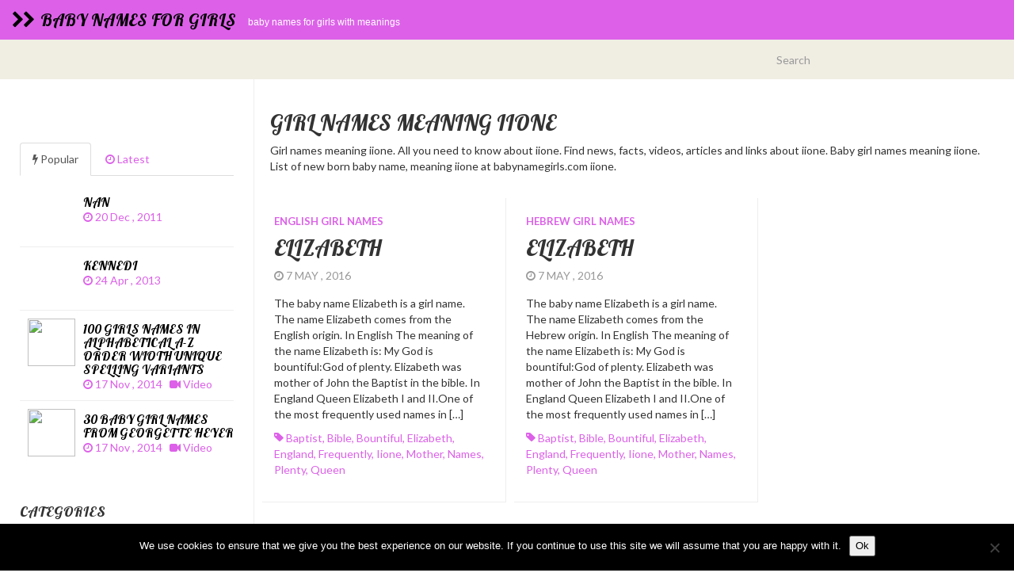

--- FILE ---
content_type: text/html; charset=UTF-8
request_url: http://www.babynamegirls.com/meanings/iione/
body_size: 11159
content:

<!DOCTYPE html>
<html  lang="en-US">
  <head>
    <meta charset="utf-8">
    

<!-- Start Title -->
<title>Girl names meaning iione | Baby names for girls</title>
<!-- Slut Title -->


<!-- Start Beskrivning/Description -->
<meta name="description" content="All about Girl names meaning iione online. Baby names for girls with meanings. Information and facts about iione." />
<!-- Slut Beskrivning/Description -->


    
    <meta name="viewport" content="width=device-width, initial-scale=1.0">
    
    <!-- Favicon -->
    
    <link rel="icon" href="" type="image/x-icon">
	
	
	
    <!-- Meta for IE support -->
    <meta http-equiv="X-UA-Compatible" content="IE=edge"> 
    
    <!-- Analytics -->
    
	<meta name='robots' content='max-image-preview:large' />
<link rel='dns-prefetch' href='//fonts.googleapis.com' />
<link rel="alternate" type="application/rss+xml" title="Baby names for girls &raquo; Feed" href="https://www.babynamegirls.com/feed/" />
<link rel="alternate" type="application/rss+xml" title="Baby names for girls &raquo; Comments Feed" href="https://www.babynamegirls.com/comments/feed/" />
<link rel="alternate" type="application/rss+xml" title="Baby names for girls &raquo; iione Tag Feed" href="https://www.babynamegirls.com/meanings/iione/feed/" />
<style id='wp-img-auto-sizes-contain-inline-css' type='text/css'>
img:is([sizes=auto i],[sizes^="auto," i]){contain-intrinsic-size:3000px 1500px}
/*# sourceURL=wp-img-auto-sizes-contain-inline-css */
</style>
<style id='wp-emoji-styles-inline-css' type='text/css'>

	img.wp-smiley, img.emoji {
		display: inline !important;
		border: none !important;
		box-shadow: none !important;
		height: 1em !important;
		width: 1em !important;
		margin: 0 0.07em !important;
		vertical-align: -0.1em !important;
		background: none !important;
		padding: 0 !important;
	}
/*# sourceURL=wp-emoji-styles-inline-css */
</style>
<style id='wp-block-library-inline-css' type='text/css'>
:root{--wp-block-synced-color:#7a00df;--wp-block-synced-color--rgb:122,0,223;--wp-bound-block-color:var(--wp-block-synced-color);--wp-editor-canvas-background:#ddd;--wp-admin-theme-color:#007cba;--wp-admin-theme-color--rgb:0,124,186;--wp-admin-theme-color-darker-10:#006ba1;--wp-admin-theme-color-darker-10--rgb:0,107,160.5;--wp-admin-theme-color-darker-20:#005a87;--wp-admin-theme-color-darker-20--rgb:0,90,135;--wp-admin-border-width-focus:2px}@media (min-resolution:192dpi){:root{--wp-admin-border-width-focus:1.5px}}.wp-element-button{cursor:pointer}:root .has-very-light-gray-background-color{background-color:#eee}:root .has-very-dark-gray-background-color{background-color:#313131}:root .has-very-light-gray-color{color:#eee}:root .has-very-dark-gray-color{color:#313131}:root .has-vivid-green-cyan-to-vivid-cyan-blue-gradient-background{background:linear-gradient(135deg,#00d084,#0693e3)}:root .has-purple-crush-gradient-background{background:linear-gradient(135deg,#34e2e4,#4721fb 50%,#ab1dfe)}:root .has-hazy-dawn-gradient-background{background:linear-gradient(135deg,#faaca8,#dad0ec)}:root .has-subdued-olive-gradient-background{background:linear-gradient(135deg,#fafae1,#67a671)}:root .has-atomic-cream-gradient-background{background:linear-gradient(135deg,#fdd79a,#004a59)}:root .has-nightshade-gradient-background{background:linear-gradient(135deg,#330968,#31cdcf)}:root .has-midnight-gradient-background{background:linear-gradient(135deg,#020381,#2874fc)}:root{--wp--preset--font-size--normal:16px;--wp--preset--font-size--huge:42px}.has-regular-font-size{font-size:1em}.has-larger-font-size{font-size:2.625em}.has-normal-font-size{font-size:var(--wp--preset--font-size--normal)}.has-huge-font-size{font-size:var(--wp--preset--font-size--huge)}.has-text-align-center{text-align:center}.has-text-align-left{text-align:left}.has-text-align-right{text-align:right}.has-fit-text{white-space:nowrap!important}#end-resizable-editor-section{display:none}.aligncenter{clear:both}.items-justified-left{justify-content:flex-start}.items-justified-center{justify-content:center}.items-justified-right{justify-content:flex-end}.items-justified-space-between{justify-content:space-between}.screen-reader-text{border:0;clip-path:inset(50%);height:1px;margin:-1px;overflow:hidden;padding:0;position:absolute;width:1px;word-wrap:normal!important}.screen-reader-text:focus{background-color:#ddd;clip-path:none;color:#444;display:block;font-size:1em;height:auto;left:5px;line-height:normal;padding:15px 23px 14px;text-decoration:none;top:5px;width:auto;z-index:100000}html :where(.has-border-color){border-style:solid}html :where([style*=border-top-color]){border-top-style:solid}html :where([style*=border-right-color]){border-right-style:solid}html :where([style*=border-bottom-color]){border-bottom-style:solid}html :where([style*=border-left-color]){border-left-style:solid}html :where([style*=border-width]){border-style:solid}html :where([style*=border-top-width]){border-top-style:solid}html :where([style*=border-right-width]){border-right-style:solid}html :where([style*=border-bottom-width]){border-bottom-style:solid}html :where([style*=border-left-width]){border-left-style:solid}html :where(img[class*=wp-image-]){height:auto;max-width:100%}:where(figure){margin:0 0 1em}html :where(.is-position-sticky){--wp-admin--admin-bar--position-offset:var(--wp-admin--admin-bar--height,0px)}@media screen and (max-width:600px){html :where(.is-position-sticky){--wp-admin--admin-bar--position-offset:0px}}

/*# sourceURL=wp-block-library-inline-css */
</style><style id='global-styles-inline-css' type='text/css'>
:root{--wp--preset--aspect-ratio--square: 1;--wp--preset--aspect-ratio--4-3: 4/3;--wp--preset--aspect-ratio--3-4: 3/4;--wp--preset--aspect-ratio--3-2: 3/2;--wp--preset--aspect-ratio--2-3: 2/3;--wp--preset--aspect-ratio--16-9: 16/9;--wp--preset--aspect-ratio--9-16: 9/16;--wp--preset--color--black: #000000;--wp--preset--color--cyan-bluish-gray: #abb8c3;--wp--preset--color--white: #ffffff;--wp--preset--color--pale-pink: #f78da7;--wp--preset--color--vivid-red: #cf2e2e;--wp--preset--color--luminous-vivid-orange: #ff6900;--wp--preset--color--luminous-vivid-amber: #fcb900;--wp--preset--color--light-green-cyan: #7bdcb5;--wp--preset--color--vivid-green-cyan: #00d084;--wp--preset--color--pale-cyan-blue: #8ed1fc;--wp--preset--color--vivid-cyan-blue: #0693e3;--wp--preset--color--vivid-purple: #9b51e0;--wp--preset--gradient--vivid-cyan-blue-to-vivid-purple: linear-gradient(135deg,rgb(6,147,227) 0%,rgb(155,81,224) 100%);--wp--preset--gradient--light-green-cyan-to-vivid-green-cyan: linear-gradient(135deg,rgb(122,220,180) 0%,rgb(0,208,130) 100%);--wp--preset--gradient--luminous-vivid-amber-to-luminous-vivid-orange: linear-gradient(135deg,rgb(252,185,0) 0%,rgb(255,105,0) 100%);--wp--preset--gradient--luminous-vivid-orange-to-vivid-red: linear-gradient(135deg,rgb(255,105,0) 0%,rgb(207,46,46) 100%);--wp--preset--gradient--very-light-gray-to-cyan-bluish-gray: linear-gradient(135deg,rgb(238,238,238) 0%,rgb(169,184,195) 100%);--wp--preset--gradient--cool-to-warm-spectrum: linear-gradient(135deg,rgb(74,234,220) 0%,rgb(151,120,209) 20%,rgb(207,42,186) 40%,rgb(238,44,130) 60%,rgb(251,105,98) 80%,rgb(254,248,76) 100%);--wp--preset--gradient--blush-light-purple: linear-gradient(135deg,rgb(255,206,236) 0%,rgb(152,150,240) 100%);--wp--preset--gradient--blush-bordeaux: linear-gradient(135deg,rgb(254,205,165) 0%,rgb(254,45,45) 50%,rgb(107,0,62) 100%);--wp--preset--gradient--luminous-dusk: linear-gradient(135deg,rgb(255,203,112) 0%,rgb(199,81,192) 50%,rgb(65,88,208) 100%);--wp--preset--gradient--pale-ocean: linear-gradient(135deg,rgb(255,245,203) 0%,rgb(182,227,212) 50%,rgb(51,167,181) 100%);--wp--preset--gradient--electric-grass: linear-gradient(135deg,rgb(202,248,128) 0%,rgb(113,206,126) 100%);--wp--preset--gradient--midnight: linear-gradient(135deg,rgb(2,3,129) 0%,rgb(40,116,252) 100%);--wp--preset--font-size--small: 13px;--wp--preset--font-size--medium: 20px;--wp--preset--font-size--large: 36px;--wp--preset--font-size--x-large: 42px;--wp--preset--spacing--20: 0.44rem;--wp--preset--spacing--30: 0.67rem;--wp--preset--spacing--40: 1rem;--wp--preset--spacing--50: 1.5rem;--wp--preset--spacing--60: 2.25rem;--wp--preset--spacing--70: 3.38rem;--wp--preset--spacing--80: 5.06rem;--wp--preset--shadow--natural: 6px 6px 9px rgba(0, 0, 0, 0.2);--wp--preset--shadow--deep: 12px 12px 50px rgba(0, 0, 0, 0.4);--wp--preset--shadow--sharp: 6px 6px 0px rgba(0, 0, 0, 0.2);--wp--preset--shadow--outlined: 6px 6px 0px -3px rgb(255, 255, 255), 6px 6px rgb(0, 0, 0);--wp--preset--shadow--crisp: 6px 6px 0px rgb(0, 0, 0);}:where(.is-layout-flex){gap: 0.5em;}:where(.is-layout-grid){gap: 0.5em;}body .is-layout-flex{display: flex;}.is-layout-flex{flex-wrap: wrap;align-items: center;}.is-layout-flex > :is(*, div){margin: 0;}body .is-layout-grid{display: grid;}.is-layout-grid > :is(*, div){margin: 0;}:where(.wp-block-columns.is-layout-flex){gap: 2em;}:where(.wp-block-columns.is-layout-grid){gap: 2em;}:where(.wp-block-post-template.is-layout-flex){gap: 1.25em;}:where(.wp-block-post-template.is-layout-grid){gap: 1.25em;}.has-black-color{color: var(--wp--preset--color--black) !important;}.has-cyan-bluish-gray-color{color: var(--wp--preset--color--cyan-bluish-gray) !important;}.has-white-color{color: var(--wp--preset--color--white) !important;}.has-pale-pink-color{color: var(--wp--preset--color--pale-pink) !important;}.has-vivid-red-color{color: var(--wp--preset--color--vivid-red) !important;}.has-luminous-vivid-orange-color{color: var(--wp--preset--color--luminous-vivid-orange) !important;}.has-luminous-vivid-amber-color{color: var(--wp--preset--color--luminous-vivid-amber) !important;}.has-light-green-cyan-color{color: var(--wp--preset--color--light-green-cyan) !important;}.has-vivid-green-cyan-color{color: var(--wp--preset--color--vivid-green-cyan) !important;}.has-pale-cyan-blue-color{color: var(--wp--preset--color--pale-cyan-blue) !important;}.has-vivid-cyan-blue-color{color: var(--wp--preset--color--vivid-cyan-blue) !important;}.has-vivid-purple-color{color: var(--wp--preset--color--vivid-purple) !important;}.has-black-background-color{background-color: var(--wp--preset--color--black) !important;}.has-cyan-bluish-gray-background-color{background-color: var(--wp--preset--color--cyan-bluish-gray) !important;}.has-white-background-color{background-color: var(--wp--preset--color--white) !important;}.has-pale-pink-background-color{background-color: var(--wp--preset--color--pale-pink) !important;}.has-vivid-red-background-color{background-color: var(--wp--preset--color--vivid-red) !important;}.has-luminous-vivid-orange-background-color{background-color: var(--wp--preset--color--luminous-vivid-orange) !important;}.has-luminous-vivid-amber-background-color{background-color: var(--wp--preset--color--luminous-vivid-amber) !important;}.has-light-green-cyan-background-color{background-color: var(--wp--preset--color--light-green-cyan) !important;}.has-vivid-green-cyan-background-color{background-color: var(--wp--preset--color--vivid-green-cyan) !important;}.has-pale-cyan-blue-background-color{background-color: var(--wp--preset--color--pale-cyan-blue) !important;}.has-vivid-cyan-blue-background-color{background-color: var(--wp--preset--color--vivid-cyan-blue) !important;}.has-vivid-purple-background-color{background-color: var(--wp--preset--color--vivid-purple) !important;}.has-black-border-color{border-color: var(--wp--preset--color--black) !important;}.has-cyan-bluish-gray-border-color{border-color: var(--wp--preset--color--cyan-bluish-gray) !important;}.has-white-border-color{border-color: var(--wp--preset--color--white) !important;}.has-pale-pink-border-color{border-color: var(--wp--preset--color--pale-pink) !important;}.has-vivid-red-border-color{border-color: var(--wp--preset--color--vivid-red) !important;}.has-luminous-vivid-orange-border-color{border-color: var(--wp--preset--color--luminous-vivid-orange) !important;}.has-luminous-vivid-amber-border-color{border-color: var(--wp--preset--color--luminous-vivid-amber) !important;}.has-light-green-cyan-border-color{border-color: var(--wp--preset--color--light-green-cyan) !important;}.has-vivid-green-cyan-border-color{border-color: var(--wp--preset--color--vivid-green-cyan) !important;}.has-pale-cyan-blue-border-color{border-color: var(--wp--preset--color--pale-cyan-blue) !important;}.has-vivid-cyan-blue-border-color{border-color: var(--wp--preset--color--vivid-cyan-blue) !important;}.has-vivid-purple-border-color{border-color: var(--wp--preset--color--vivid-purple) !important;}.has-vivid-cyan-blue-to-vivid-purple-gradient-background{background: var(--wp--preset--gradient--vivid-cyan-blue-to-vivid-purple) !important;}.has-light-green-cyan-to-vivid-green-cyan-gradient-background{background: var(--wp--preset--gradient--light-green-cyan-to-vivid-green-cyan) !important;}.has-luminous-vivid-amber-to-luminous-vivid-orange-gradient-background{background: var(--wp--preset--gradient--luminous-vivid-amber-to-luminous-vivid-orange) !important;}.has-luminous-vivid-orange-to-vivid-red-gradient-background{background: var(--wp--preset--gradient--luminous-vivid-orange-to-vivid-red) !important;}.has-very-light-gray-to-cyan-bluish-gray-gradient-background{background: var(--wp--preset--gradient--very-light-gray-to-cyan-bluish-gray) !important;}.has-cool-to-warm-spectrum-gradient-background{background: var(--wp--preset--gradient--cool-to-warm-spectrum) !important;}.has-blush-light-purple-gradient-background{background: var(--wp--preset--gradient--blush-light-purple) !important;}.has-blush-bordeaux-gradient-background{background: var(--wp--preset--gradient--blush-bordeaux) !important;}.has-luminous-dusk-gradient-background{background: var(--wp--preset--gradient--luminous-dusk) !important;}.has-pale-ocean-gradient-background{background: var(--wp--preset--gradient--pale-ocean) !important;}.has-electric-grass-gradient-background{background: var(--wp--preset--gradient--electric-grass) !important;}.has-midnight-gradient-background{background: var(--wp--preset--gradient--midnight) !important;}.has-small-font-size{font-size: var(--wp--preset--font-size--small) !important;}.has-medium-font-size{font-size: var(--wp--preset--font-size--medium) !important;}.has-large-font-size{font-size: var(--wp--preset--font-size--large) !important;}.has-x-large-font-size{font-size: var(--wp--preset--font-size--x-large) !important;}
/*# sourceURL=global-styles-inline-css */
</style>

<style id='classic-theme-styles-inline-css' type='text/css'>
/*! This file is auto-generated */
.wp-block-button__link{color:#fff;background-color:#32373c;border-radius:9999px;box-shadow:none;text-decoration:none;padding:calc(.667em + 2px) calc(1.333em + 2px);font-size:1.125em}.wp-block-file__button{background:#32373c;color:#fff;text-decoration:none}
/*# sourceURL=/wp-includes/css/classic-themes.min.css */
</style>
<link rel='stylesheet' id='cptch_stylesheet-css' href='http://www.babynamegirls.com/wp-content/plugins/captcha/css/front_end_style.css?ver=4.4.5' type='text/css' media='all' />
<link rel='stylesheet' id='dashicons-css' href='http://www.babynamegirls.com/wp-includes/css/dashicons.min.css?ver=6.9' type='text/css' media='all' />
<link rel='stylesheet' id='cptch_desktop_style-css' href='http://www.babynamegirls.com/wp-content/plugins/captcha/css/desktop_style.css?ver=4.4.5' type='text/css' media='all' />
<link rel='stylesheet' id='cookie-notice-front-css' href='http://www.babynamegirls.com/wp-content/plugins/cookie-notice/css/front.min.css?ver=2.5.11' type='text/css' media='all' />
<link rel='stylesheet' id='bootstrap-css' href='http://www.babynamegirls.com/wp-content/themes/babynamegirls2/css/bootstrap.min.css?ver=6.9' type='text/css' media='screen' />
<link rel='stylesheet' id='font-awesome-css' href='http://www.babynamegirls.com/wp-content/themes/babynamegirls2/font-awesome/css/font-awesome.min.css' type='text/css' media='screen' />
<link rel='stylesheet' id='screen-css' href='http://www.babynamegirls.com/wp-content/themes/babynamegirls2/style.css' type='text/css' media='screen' />
<link rel='stylesheet' id='magnific-popup-css' href='http://www.babynamegirls.com/wp-content/themes/babynamegirls2/css/magnific-popup.css?ver=6.9' type='text/css' media='screen' />
<link rel='stylesheet' id='slick-css' href='http://www.babynamegirls.com/wp-content/themes/babynamegirls2/css/slick.css?ver=6.9' type='text/css' media='screen' />
<link rel='stylesheet' id='lato-css' href='http://fonts.googleapis.com/css?family=Lato%3A300%2C400%2C700%2C900&#038;ver=6.9' type='text/css' media='screen' />
<link rel='stylesheet' id='google-font-css' href='http://fonts.googleapis.com/css?family=Lobster%3A300%2C400%2C700&#038;ver=6.9' type='text/css' media='screen' />
<script type="text/javascript" id="cookie-notice-front-js-before">
/* <![CDATA[ */
var cnArgs = {"ajaxUrl":"https:\/\/www.babynamegirls.com\/wp-admin\/admin-ajax.php","nonce":"5067e1788a","hideEffect":"fade","position":"bottom","onScroll":false,"onScrollOffset":100,"onClick":false,"cookieName":"cookie_notice_accepted","cookieTime":2592000,"cookieTimeRejected":2592000,"globalCookie":false,"redirection":false,"cache":true,"revokeCookies":false,"revokeCookiesOpt":"automatic"};

//# sourceURL=cookie-notice-front-js-before
/* ]]> */
</script>
<script type="text/javascript" src="http://www.babynamegirls.com/wp-content/plugins/cookie-notice/js/front.min.js?ver=2.5.11" id="cookie-notice-front-js"></script>
<script type="text/javascript" src="http://www.babynamegirls.com/wp-includes/js/jquery/jquery.min.js?ver=3.7.1" id="jquery-core-js"></script>
<script type="text/javascript" src="http://www.babynamegirls.com/wp-includes/js/jquery/jquery-migrate.min.js?ver=3.4.1" id="jquery-migrate-js"></script>
<link rel="https://api.w.org/" href="https://www.babynamegirls.com/wp-json/" /><link rel="alternate" title="JSON" type="application/json" href="https://www.babynamegirls.com/wp-json/wp/v2/tags/3108" /><link rel="EditURI" type="application/rsd+xml" title="RSD" href="https://www.babynamegirls.com/xmlrpc.php?rsd" />
<meta name="generator" content="WordPress 6.9" />
    
        
    <style type="text/css">

        #mainmenu, 
        .navbar-fixed-top,
        #comments #submit {background-color: #dc61e8; }
        
        .featured .date-feat,
        .item-featured-single .date-feat,
        .carousel-caption .date-feat,
        .featured-item {color: #dc61e8}
        
        .widget-bar-button{background-color: #dc61e8}
        
        .tag-post{color: #dc61e8}
             
        a{color: #dc61e8 }
        
        .navbar-fixed-top .navbar-nav > li > a:hover{background-color: #dc61e8}

        a:focus, a:hover, 
        .grid-tit a:hover {color:#ff8eb2}  
        
        .navbar-fixed-top .navbar-nav > li > a, 
        .navbar-fixed-top .navbar-brand {color: #000000;}
        
        
                
        
        
				.title, 
				.grid-tit, 
				.sing-tit,
				.widget h3,
				.navbar-inverse .navbar-brand span,
				.navbar-inverse .navbar-nav > li > a  {font-family: Lobster; font-weight: 400;  }
				
				 					
					.navbar-inverse .navbar-brand span{ letter-spacing: 0px;}
					.widget h3{font-size:18px;}
					
				
			
    </style>
    
    	
    <!-- HTML5 shim and Respond.js IE8 support of HTML5 elements and media queries -->
    <!--[if lt IE 9]>
    
      <script src="https://oss.maxcdn.com/libs/html5shiv/3.7.0/html5shiv.js"></script>
      <script src="https://oss.maxcdn.com/libs/respond.js/1.3.0/respond.min.js"></script>
      
      <style> /* style for fix ie */ 
      
      	.item-featured-single {margin-top:50px}
      	
      </style>
      
    <![endif]--> 

<!-- Google Analytics -->

<!-- Google Webmaster Tools -->

<!-- Bing Webmaster Tools -->

<!-- Zanox -->

<script async src="https://pagead2.googlesyndication.com/pagead/js/adsbygoogle.js?client=ca-pub-5696222765219621"
     crossorigin="anonymous"></script>
     
</head>
<body class="archive tag tag-iione tag-3108 wp-theme-fullby-premium wp-child-theme-babynamegirls2 cookies-not-set">

    <div class="navbar navbar-inverse navbar-fixed-top">
     
		<div class="navbar-header">
		  
			<button type="button" class="navbar-toggle" data-toggle="collapse" data-target="#mainmenu">
			
				<span class="icon-bar"></span>
				<span class="icon-bar"></span>
				<span class="icon-bar"></span>
				
			</button>
			
						           
				<h1><a class="navbar-brand" href="https://www.babynamegirls.com"><i class="fa fa-chevron-right"></i><i class="fa fa-chevron-right"></i>&nbsp; <span>Baby names for girls</span></a><small>Baby names for girls with meanings</small> </h1>
					               
					  
		</div>
		
		<div id="mainmenu" class="collapse navbar-collapse">
		
			<div class="nav navbar-nav navbar-right"></div>
			
		</div><!--/.nav-collapse -->
    
    </div>
    
    	
	
		<div class="row spacer"></div>		   
			
			
	
	<div class="navbar navbar-inverse navbar-sub">
     
		<div class="navbar-header navbar-header-sub">
		
			<button type="button" class="navbar-toggle" data-toggle="collapse" data-target="#submenu">
			
				<span class="icon-bar"></span>
				<span class="icon-bar"></span>
				<span class="icon-bar"></span>
				
			</button>
			
					
		</div>
		
		<div  id="submenu" class="collapse navbar-collapse">
			
			<div class="nav navbar-nav"></div>
		
			<div class="col-sm-3 col-md-3 pull-right search-cont">
			    <form class="navbar-form" role="search" method="get" action="https://www.babynamegirls.com">
			        
			        <div class="input-group">
			            <input type="text" class="form-control" placeholder="Search" name="s" id="srch-term">
			            <div class="input-group-btn">
			                <button class="btn btn-default" type="submit"></button>
			            </div>
			        </div>
			    </form>
			</div>
					
		</div><!--/.nav-collapse -->

	</div>

		

	<div class="col-md-9  col-md-push-3  cont-grid">




		<div class="item">
	<div class="post">
	<h1 class="grid-tit">Girl names meaning iione</h1>
	<p>
	
	Girl names meaning iione. All you need to know about iione. Find news, facts, videos, articles and links about iione. Baby girl names meaning iione. List of new born baby name, meaning iione at babynamegirls.com iione.
	</p>
	</div>
	</div>

		

			
		
		<div class="grid">
		
								
			 

				<div class="item ">
				
					<div id="post-8087" class="post-8087 post type-post status-publish format-standard hentry category-english-girl-names tag-baptist tag-bible tag-bountiful tag-elizabeth tag-england tag-frequently tag-iione tag-mother tag-names tag-plenty tag-queen">
					
						<p class="grid-cat"><a href="https://www.babynamegirls.com/new-born/english-girl-names/" rel="category tag">English girl names</a></p> 
						
						<h2 class="grid-tit"><a href="https://www.babynamegirls.com/elizabeth-2/">Elizabeth</a></h2>
						
						<p class="meta"> <i class="fa fa-clock-o"></i> 7 May , 2016 &nbsp;
						
						
												
														
								
						</p>
						
						
						<div class="grid-text">
													
							<p>The baby name Elizabeth is a girl name. The name Elizabeth comes from the English origin. In English The meaning of the name Elizabeth is: My God is bountiful:God of plenty. Elizabeth was mother of John the Baptist in the bible. In England Queen Elizabeth I and II.One of the most frequently used names in [&hellip;]</p>
							
						</div>
						
						<p>
															<span class="tag-post"> <i class="fa fa-tag"></i> <a href="https://www.babynamegirls.com/meanings/baptist/" rel="tag">baptist</a>, <a href="https://www.babynamegirls.com/meanings/bible/" rel="tag">bible</a>, <a href="https://www.babynamegirls.com/meanings/bountiful/" rel="tag">bountiful</a>, <a href="https://www.babynamegirls.com/meanings/elizabeth/" rel="tag">elizabeth</a>, <a href="https://www.babynamegirls.com/meanings/england/" rel="tag">england</a>, <a href="https://www.babynamegirls.com/meanings/frequently/" rel="tag">frequently</a>, <a href="https://www.babynamegirls.com/meanings/iione/" rel="tag">iione</a>, <a href="https://www.babynamegirls.com/meanings/mother/" rel="tag">mother</a>, <a href="https://www.babynamegirls.com/meanings/names/" rel="tag">names</a>, <a href="https://www.babynamegirls.com/meanings/plenty/" rel="tag">plenty</a>, <a href="https://www.babynamegirls.com/meanings/queen/" rel="tag">queen</a> </span>
													</p>
						
					</div>
					
					
				</div>	

			 

				<div class="item ">
				
					<div id="post-8088" class="post-8088 post type-post status-publish format-standard hentry category-hebrew-girl-names tag-baptist tag-bible tag-bountiful tag-elizabeth tag-england tag-frequently tag-iione tag-mother tag-names tag-plenty tag-queen">
					
						<p class="grid-cat"><a href="https://www.babynamegirls.com/new-born/hebrew-girl-names/" rel="category tag">Hebrew girl names</a></p> 
						
						<h2 class="grid-tit"><a href="https://www.babynamegirls.com/elizabeth-3/">Elizabeth</a></h2>
						
						<p class="meta"> <i class="fa fa-clock-o"></i> 7 May , 2016 &nbsp;
						
						
												
														
								
						</p>
						
						
						<div class="grid-text">
													
							<p>The baby name Elizabeth is a girl name. The name Elizabeth comes from the Hebrew origin. In English The meaning of the name Elizabeth is: My God is bountiful:God of plenty. Elizabeth was mother of John the Baptist in the bible. In England Queen Elizabeth I and II.One of the most frequently used names in [&hellip;]</p>
							
						</div>
						
						<p>
															<span class="tag-post"> <i class="fa fa-tag"></i> <a href="https://www.babynamegirls.com/meanings/baptist/" rel="tag">baptist</a>, <a href="https://www.babynamegirls.com/meanings/bible/" rel="tag">bible</a>, <a href="https://www.babynamegirls.com/meanings/bountiful/" rel="tag">bountiful</a>, <a href="https://www.babynamegirls.com/meanings/elizabeth/" rel="tag">elizabeth</a>, <a href="https://www.babynamegirls.com/meanings/england/" rel="tag">england</a>, <a href="https://www.babynamegirls.com/meanings/frequently/" rel="tag">frequently</a>, <a href="https://www.babynamegirls.com/meanings/iione/" rel="tag">iione</a>, <a href="https://www.babynamegirls.com/meanings/mother/" rel="tag">mother</a>, <a href="https://www.babynamegirls.com/meanings/names/" rel="tag">names</a>, <a href="https://www.babynamegirls.com/meanings/plenty/" rel="tag">plenty</a>, <a href="https://www.babynamegirls.com/meanings/queen/" rel="tag">queen</a> </span>
													</p>
						
					</div>
					
					
				</div>	

				         

		</div>	

		<div class="pagination">
		
						
		</div>
			
	</div>
	
	<div class="col-md-3  col-md-pull-9  sidebar">

		
	<div class="social">
	
				
				
				
				
				
				
				
	</div>

<!--
<div class="widget widget_text">
<h3>Share and enjoy!</h3>
</div>
-->


<div class="widget widget_text">
</div>

	
			
		<div class="tab-spacer">

		<!-- Nav tabs -->
		<ul class="nav nav-tabs" id="myTab">
		
			<li class="active"><a href="#home" data-toggle="tab"> <i class="fa fa-bolt"></i> Popular</a></li>
			<li><a href="#profile" data-toggle="tab"> <i class="fa fa-clock-o"></i> Latest</a></li>
			
		</ul>
			
		<!-- Tab panes -->
		<div class="tab-content">
			
			<div class="tab-pane fade in active" id="home">
	
						
				<a href="https://www.babynamegirls.com/nan/">
				
				
										                
	
		    		<h3 class="title">Nan</h3>
		    		
		    		<div class="date"><i class="fa fa-clock-o"></i> 20 Dec , 2011 &nbsp;
		    		
		    		
							             		
	
		    		</div>
	
		    	</a>
		
						
				<a href="https://www.babynamegirls.com/kennedi/">
				
				
										                
	
		    		<h3 class="title">Kennedi</h3>
		    		
		    		<div class="date"><i class="fa fa-clock-o"></i> 24 Apr , 2013 &nbsp;
		    		
		    		
							             		
	
		    		</div>
	
		    	</a>
		
						
				<a href="https://www.babynamegirls.com/100-girls-names-in-alphabetical-a-z-order-wioth-unique-spelling-variants/">
				
				
											
						<img src="http://img.youtube.com/vi/EKCSSUXK6wg/0.jpg" class="grid-cop"/>
					
										                
	
		    		<h3 class="title">100 girls names in alphabetical A-Z order wioth unique spelling variants</h3>
		    		
		    		<div class="date"><i class="fa fa-clock-o"></i> 17 Nov , 2014 &nbsp;
		    		
		    		
								             			
		             		<i class="fa fa-video-camera"></i> Video
		             			
		             		             		
	
		    		</div>
	
		    	</a>
		
						
				<a href="https://www.babynamegirls.com/30-baby-girl-names-from-georgette-heyer/">
				
				
											
						<img src="http://img.youtube.com/vi/idpymQH6Bcs/0.jpg" class="grid-cop"/>
					
										                
	
		    		<h3 class="title">30 Baby Girl Names from Georgette Heyer</h3>
		    		
		    		<div class="date"><i class="fa fa-clock-o"></i> 17 Nov , 2014 &nbsp;
		    		
		    		
								             			
		             		<i class="fa fa-video-camera"></i> Video
		             			
		             		             		
	
		    		</div>
	
		    	</a>
		
							
			</div>
			
			<div class="tab-pane fade" id="profile">
			  	
		  				
					<a href="https://www.babynamegirls.com/adara-3/">
					
					
												             
		
			    		<h3 class="title">Adara</h3>
			    		
			    		<div class="date"><i class="fa fa-clock-o"></i> 16 Oct , 2024 &nbsp;
			    		
			    		
									             		
		
			    		</div>
			    		
			    	</a>
		
						
					<a href="https://www.babynamegirls.com/adara-2/">
					
					
												             
		
			    		<h3 class="title">Adara</h3>
			    		
			    		<div class="date"><i class="fa fa-clock-o"></i> 16 Oct , 2024 &nbsp;
			    		
			    		
									             		
		
			    		</div>
			    		
			    	</a>
		
						
					<a href="https://www.babynamegirls.com/adara/">
					
					
												             
		
			    		<h3 class="title">Adara</h3>
			    		
			    		<div class="date"><i class="fa fa-clock-o"></i> 16 Oct , 2024 &nbsp;
			    		
			    		
									             		
		
			    		</div>
			    		
			    	</a>
		
						
					<a href="https://www.babynamegirls.com/adda/">
					
					
												             
		
			    		<h3 class="title">Adda</h3>
			    		
			    		<div class="date"><i class="fa fa-clock-o"></i> 16 Oct , 2024 &nbsp;
			    		
			    		
									             		
		
			    		</div>
			    		
			    	</a>
		
							  	
			</div>
					 
		</div>
	
	</div>

	<div id="categories-3" class="widget widget_categories"><h3>Categories</h3>
			<ul>
					<li class="cat-item cat-item-154"><a href="https://www.babynamegirls.com/new-born/aboriginal-girl-names/">Aboriginal girl names</a>
</li>
	<li class="cat-item cat-item-155"><a href="https://www.babynamegirls.com/new-born/african-africa-girl-names/">African, Africa girl names</a>
</li>
	<li class="cat-item cat-item-156"><a href="https://www.babynamegirls.com/new-born/african-american-girl-names/">African, American girl names</a>
</li>
	<li class="cat-item cat-item-157"><a href="https://www.babynamegirls.com/new-born/african-dutch-girl-names/">African, Dutch girl names</a>
</li>
	<li class="cat-item cat-item-158"><a href="https://www.babynamegirls.com/new-born/albanian-girl-names/">Albanian girl names</a>
</li>
	<li class="cat-item cat-item-159"><a href="https://www.babynamegirls.com/new-born/american-girl-names/">American girl names</a>
</li>
	<li class="cat-item cat-item-160"><a href="https://www.babynamegirls.com/new-born/american-samoa-girl-names/">American, Samoa girl names</a>
</li>
	<li class="cat-item cat-item-162"><a href="https://www.babynamegirls.com/new-born/anglo-saxon-girl-names/">Anglo, Saxon girl names</a>
</li>
	<li class="cat-item cat-item-163"><a href="https://www.babynamegirls.com/new-born/arabian-arabic-girl-names/">Arabian, arabic girl names</a>
</li>
	<li class="cat-item cat-item-167"><a href="https://www.babynamegirls.com/new-born/arabic-indian-japanese-girl-names/">Arabic, Indian, Japanese girl names</a>
</li>
	<li class="cat-item cat-item-168"><a href="https://www.babynamegirls.com/new-born/aramaic-girl-names/">Aramaic girl names</a>
</li>
	<li class="cat-item cat-item-169"><a href="https://www.babynamegirls.com/new-born/armenian-girl-names/">Armenian girl names</a>
</li>
	<li class="cat-item cat-item-170"><a href="https://www.babynamegirls.com/new-born/arthurian-girl-names/">Arthurian girl names</a>
</li>
	<li class="cat-item cat-item-171"><a href="https://www.babynamegirls.com/new-born/arthurian-legend-girl-names/">Arthurian Legend girl names</a>
</li>
	<li class="cat-item cat-item-173"><a href="https://www.babynamegirls.com/new-born/australian-australia-girl-names/">Australian, Australia girl names</a>
</li>
	<li class="cat-item cat-item-174"><a href="https://www.babynamegirls.com/new-born/aztec-girl-names/">Aztec girl names</a>
</li>
	<li class="cat-item cat-item-1"><a href="https://www.babynamegirls.com/new-born/baby-names/">Baby names</a>
</li>
	<li class="cat-item cat-item-175"><a href="https://www.babynamegirls.com/new-born/bali-girl-names/">Bali girl names</a>
</li>
	<li class="cat-item cat-item-176"><a href="https://www.babynamegirls.com/new-born/bantu-girl-names/">Bantu girl names</a>
</li>
	<li class="cat-item cat-item-177"><a href="https://www.babynamegirls.com/new-born/basque-girl-names/">Basque girl names</a>
</li>
	<li class="cat-item cat-item-180"><a href="https://www.babynamegirls.com/new-born/biblical-girl-names/">Biblical girl names</a>
</li>
	<li class="cat-item cat-item-181"><a href="https://www.babynamegirls.com/new-born/bosnian-bosnien-girl-names/">Bosnian, Bosnien girl names</a>
</li>
	<li class="cat-item cat-item-182"><a href="https://www.babynamegirls.com/new-born/british-girl-names/">British girl names</a>
</li>
	<li class="cat-item cat-item-183"><a href="https://www.babynamegirls.com/new-born/canadian-canada-girl-names/">Canadian, Canada girl names</a>
</li>
	<li class="cat-item cat-item-184"><a href="https://www.babynamegirls.com/new-born/celtic-gaelic-girl-names/">Celtic, Gaelic girl names</a>
</li>
	<li class="cat-item cat-item-185"><a href="https://www.babynamegirls.com/new-born/chamoru-girl-names/">Chamoru girl names</a>
</li>
	<li class="cat-item cat-item-186"><a href="https://www.babynamegirls.com/new-born/cherokee-girl-names/">Cherokee girl names</a>
</li>
	<li class="cat-item cat-item-187"><a href="https://www.babynamegirls.com/new-born/chinese-china-girl-names/">Chinese, China girl names</a>
</li>
	<li class="cat-item cat-item-188"><a href="https://www.babynamegirls.com/new-born/cyprus-girl-names/">Cyprus girl names</a>
</li>
	<li class="cat-item cat-item-189"><a href="https://www.babynamegirls.com/new-born/czechoslovakian-girl-names/">Czechoslovakian girl names</a>
</li>
	<li class="cat-item cat-item-190"><a href="https://www.babynamegirls.com/new-born/danish-denmark-girl-names/">Danish, Denmark girl names</a>
</li>
	<li class="cat-item cat-item-191"><a href="https://www.babynamegirls.com/new-born/dominican-girl-names/">Dominican girl names</a>
</li>
	<li class="cat-item cat-item-192"><a href="https://www.babynamegirls.com/new-born/dutch-holland-girl-names/">Dutch, Holland girl names</a>
</li>
	<li class="cat-item cat-item-193"><a href="https://www.babynamegirls.com/new-born/dutch-swedish-finnish-girl-names/">Dutch, Swedish, Finnish girl names</a>
</li>
	<li class="cat-item cat-item-194"><a href="https://www.babynamegirls.com/new-born/egyptian-egypt-girl-names/">Egyptian, Egypt girl names</a>
</li>
	<li class="cat-item cat-item-195"><a href="https://www.babynamegirls.com/new-born/english-girl-names/">English girl names</a>
</li>
	<li class="cat-item cat-item-196"><a href="https://www.babynamegirls.com/new-born/english-greek-girl-names/">English, Greek girl names</a>
</li>
	<li class="cat-item cat-item-197"><a href="https://www.babynamegirls.com/new-born/english-greek-gaelic-girl-names/">English, Greek, Gaelic girl names</a>
</li>
	<li class="cat-item cat-item-199"><a href="https://www.babynamegirls.com/new-born/eritrea-girl-names/">Eritrea girl names</a>
</li>
	<li class="cat-item cat-item-200"><a href="https://www.babynamegirls.com/new-born/etana-girl-names/">Etana girl names</a>
</li>
	<li class="cat-item cat-item-201"><a href="https://www.babynamegirls.com/new-born/europe-girl-names/">Europe girl names</a>
</li>
	<li class="cat-item cat-item-202"><a href="https://www.babynamegirls.com/new-born/fhristiansen-del-rosari-girl-names/">Fhristiansen Del Rosari girl names</a>
</li>
	<li class="cat-item cat-item-203"><a href="https://www.babynamegirls.com/new-born/fijian-girl-names/">Fijian girl names</a>
</li>
	<li class="cat-item cat-item-204"><a href="https://www.babynamegirls.com/new-born/finnish-finland-girl-names/">Finnish, Finland girl names</a>
</li>
	<li class="cat-item cat-item-206"><a href="https://www.babynamegirls.com/new-born/french-france-girl-names/">French, France girl names</a>
</li>
	<li class="cat-item cat-item-208"><a href="https://www.babynamegirls.com/new-born/french-slavic-girl-names/">French, Slavic girl names</a>
</li>
	<li class="cat-item cat-item-209"><a href="https://www.babynamegirls.com/new-born/gaelic-girl-names/">Gaelic girl names</a>
</li>
	<li class="cat-item cat-item-212"><a href="https://www.babynamegirls.com/new-born/german-girl-names/">German girl names</a>
</li>
	<li class="cat-item cat-item-213"><a href="https://www.babynamegirls.com/new-born/german-swedish-girl-names/">German, Swedish girl names</a>
</li>
	<li class="cat-item cat-item-214"><a href="https://www.babynamegirls.com/new-born/greek-girl-names/">Greek girl names</a>
</li>
	<li class="cat-item cat-item-215"><a href="https://www.babynamegirls.com/new-born/grenadian-girl-names/">Grenadian girl names</a>
</li>
	<li class="cat-item cat-item-216"><a href="https://www.babynamegirls.com/new-born/hawaiian-girl-names/">Hawaiian girl names</a>
</li>
	<li class="cat-item cat-item-217"><a href="https://www.babynamegirls.com/new-born/hebrew-girl-names/">Hebrew girl names</a>
</li>
	<li class="cat-item cat-item-218"><a href="https://www.babynamegirls.com/new-born/hebrew-english-girl-names/">Hebrew, English girl names</a>
</li>
	<li class="cat-item cat-item-219"><a href="https://www.babynamegirls.com/new-born/hindi-girl-names/">Hindi girl names</a>
</li>
	<li class="cat-item cat-item-220"><a href="https://www.babynamegirls.com/new-born/hindi-greek-latin-girl-names/">Hindi, Greek, Latin girl names</a>
</li>
	<li class="cat-item cat-item-221"><a href="https://www.babynamegirls.com/new-born/hindu-girl-names/">Hindu girl names</a>
</li>
	<li class="cat-item cat-item-222"><a href="https://www.babynamegirls.com/new-born/hopi-girl-names/">Hopi girl names</a>
</li>
	<li class="cat-item cat-item-223"><a href="https://www.babynamegirls.com/new-born/humaira-girl-names/">Humaira girl names</a>
</li>
	<li class="cat-item cat-item-224"><a href="https://www.babynamegirls.com/new-born/hungarian-hungary-girl-names/">Hungarian, Hungary girl names</a>
</li>
	<li class="cat-item cat-item-226"><a href="https://www.babynamegirls.com/new-born/india-indian-girl-names/">India, indian girl names</a>
</li>
	<li class="cat-item cat-item-227"><a href="https://www.babynamegirls.com/new-born/indonesia-girl-names/">Indonesia girl names</a>
</li>
	<li class="cat-item cat-item-228"><a href="https://www.babynamegirls.com/new-born/irish-gaelic-girl-names/">Irish Gaelic girl names</a>
</li>
	<li class="cat-item cat-item-229"><a href="https://www.babynamegirls.com/new-born/irish-ireland-girl-names/">Irish, Ireland girl names</a>
</li>
	<li class="cat-item cat-item-230"><a href="https://www.babynamegirls.com/new-born/irishceltic-girl-names/">Irish,Celtic girl names</a>
</li>
	<li class="cat-item cat-item-231"><a href="https://www.babynamegirls.com/new-born/islamic-muslim-arabic-girl-names/">Islamic, Muslim, Arabic girl names</a>
</li>
	<li class="cat-item cat-item-232"><a href="https://www.babynamegirls.com/new-born/italian-italy-girl-names/">Italian, Italy girl names</a>
</li>
	<li class="cat-item cat-item-234"><a href="https://www.babynamegirls.com/new-born/japan-japanese-girl-names/">Japan, Japanese girl names</a>
</li>
	<li class="cat-item cat-item-235"><a href="https://www.babynamegirls.com/new-born/japanese-miya-latin-girl-names/">Japanese Miya Latin girl names</a>
</li>
	<li class="cat-item cat-item-237"><a href="https://www.babynamegirls.com/new-born/jewish-girl-names/">Jewish girl names</a>
</li>
	<li class="cat-item cat-item-239"><a href="https://www.babynamegirls.com/new-born/kira-girl-names/">Kira girl names</a>
</li>
	<li class="cat-item cat-item-240"><a href="https://www.babynamegirls.com/new-born/korean-girl-names/">Korean girl names</a>
</li>
	<li class="cat-item cat-item-241"><a href="https://www.babynamegirls.com/new-born/kurdish-girl-names/">Kurdish girl names</a>
</li>
	<li class="cat-item cat-item-242"><a href="https://www.babynamegirls.com/new-born/latin-girl-names/">Latin girl names</a>
</li>
	<li class="cat-item cat-item-244"><a href="https://www.babynamegirls.com/new-born/latin-greek-girl-names/">Latin, Greek girl names</a>
</li>
	<li class="cat-item cat-item-245"><a href="https://www.babynamegirls.com/new-born/lesotho-girl-names/">Lesotho girl names</a>
</li>
	<li class="cat-item cat-item-247"><a href="https://www.babynamegirls.com/new-born/maori-girl-names/">Maori girl names</a>
</li>
	<li class="cat-item cat-item-249"><a href="https://www.babynamegirls.com/new-born/middle-eastern-girl-names/">Middle Eastern girl names</a>
</li>
	<li class="cat-item cat-item-250"><a href="https://www.babynamegirls.com/new-born/munira-girl-names/">Munira girl names</a>
</li>
	<li class="cat-item cat-item-251"><a href="https://www.babynamegirls.com/new-born/nahuatl-girl-names/">Nahuatl girl names</a>
</li>
	<li class="cat-item cat-item-252"><a href="https://www.babynamegirls.com/new-born/native-american-girl-names/">Native American girl names</a>
</li>
	<li class="cat-item cat-item-253"><a href="https://www.babynamegirls.com/new-born/netherlands-girl-names/">Netherlands girl names</a>
</li>
	<li class="cat-item cat-item-256"><a href="https://www.babynamegirls.com/new-born/nigerian-nigeria-girl-names/">Nigerian, Nigeria girl names</a>
</li>
	<li class="cat-item cat-item-258"><a href="https://www.babynamegirls.com/new-born/norwegian-norway-girl-names/">Norwegian, Norway girl names</a>
</li>
	<li class="cat-item cat-item-259"><a href="https://www.babynamegirls.com/new-born/old-english-girl-names/">Old English girl names</a>
</li>
	<li class="cat-item cat-item-260"><a href="https://www.babynamegirls.com/new-born/old-french-girl-names/">Old French girl names</a>
</li>
	<li class="cat-item cat-item-261"><a href="https://www.babynamegirls.com/new-born/old-gaelic-girl-names/">Old Gaelic girl names</a>
</li>
	<li class="cat-item cat-item-262"><a href="https://www.babynamegirls.com/new-born/old-german-girl-names/">Old German girl names</a>
</li>
	<li class="cat-item cat-item-263"><a href="https://www.babynamegirls.com/new-born/old-welsh-girl-names/">Old Welsh girl names</a>
</li>
	<li class="cat-item cat-item-264"><a href="https://www.babynamegirls.com/new-born/persian-girl-names/">Persian girl names</a>
</li>
	<li class="cat-item cat-item-265"><a href="https://www.babynamegirls.com/new-born/persian-iran-girl-names/">Persian, Iran girl names</a>
</li>
	<li class="cat-item cat-item-266"><a href="https://www.babynamegirls.com/new-born/persian-latin-girl-names/">Persian, Latin girl names</a>
</li>
	<li class="cat-item cat-item-267"><a href="https://www.babynamegirls.com/new-born/philipino-philippines-girl-names/">Philipino, Philippines girl names</a>
</li>
	<li class="cat-item cat-item-268"><a href="https://www.babynamegirls.com/new-born/polish-poland-girl-names/">Polish, Poland girl names</a>
</li>
	<li class="cat-item cat-item-269"><a href="https://www.babynamegirls.com/new-born/portuguese-girl-names/">Portuguese girl names</a>
</li>
	<li class="cat-item cat-item-271"><a href="https://www.babynamegirls.com/new-born/raena-girl-names/">Raena girl names</a>
</li>
	<li class="cat-item cat-item-272"><a href="https://www.babynamegirls.com/new-born/romana-roman-girl-names/">Romana, Roman girl names</a>
</li>
	<li class="cat-item cat-item-273"><a href="https://www.babynamegirls.com/new-born/romanian-romania-girl-names/">Romanian, Romania girl names</a>
</li>
	<li class="cat-item cat-item-274"><a href="https://www.babynamegirls.com/new-born/royal-girl-names/">Royal girl names</a>
</li>
	<li class="cat-item cat-item-275"><a href="https://www.babynamegirls.com/new-born/russian-russia-girl-names/">Russian, Russia girl names</a>
</li>
	<li class="cat-item cat-item-276"><a href="https://www.babynamegirls.com/new-born/russian-yugoslavian-girl-names/">Russian, Yugoslavian girl names</a>
</li>
	<li class="cat-item cat-item-277"><a href="https://www.babynamegirls.com/new-born/sanskrit-girl-names/">Sanskrit girl names</a>
</li>
	<li class="cat-item cat-item-278"><a href="https://www.babynamegirls.com/new-born/scandinavian-girl-names/">Scandinavian girl names</a>
</li>
	<li class="cat-item cat-item-279"><a href="https://www.babynamegirls.com/new-born/scottish-scotland-girl-names/">Scottish, Scotland girl names</a>
</li>
	<li class="cat-item cat-item-282"><a href="https://www.babynamegirls.com/new-born/slavic-girl-names/">Slavic girl names</a>
</li>
	<li class="cat-item cat-item-283"><a href="https://www.babynamegirls.com/new-born/spanish-spain-girl-names/">Spanish, Spain girl names</a>
</li>
	<li class="cat-item cat-item-284"><a href="https://www.babynamegirls.com/new-born/sri-lanka-girl-names/">Sri Lanka girl names</a>
</li>
	<li class="cat-item cat-item-285"><a href="https://www.babynamegirls.com/new-born/swahili-girl-names/">Swahili girl names</a>
</li>
	<li class="cat-item cat-item-287"><a href="https://www.babynamegirls.com/new-born/swedish-sweden-girl-names/">Swedish, Sweden girl names</a>
</li>
	<li class="cat-item cat-item-288"><a href="https://www.babynamegirls.com/new-born/swiss-girl-names/">Swiss girl names</a>
</li>
	<li class="cat-item cat-item-289"><a href="https://www.babynamegirls.com/new-born/tayba-girl-names/">Tayba girl names</a>
</li>
	<li class="cat-item cat-item-290"><a href="https://www.babynamegirls.com/new-born/teutonic-girl-names/">Teutonic girl names</a>
</li>
	<li class="cat-item cat-item-291"><a href="https://www.babynamegirls.com/new-born/thailand-girl-names/">Thailand girl names</a>
</li>
	<li class="cat-item cat-item-292"><a href="https://www.babynamegirls.com/new-born/turkish-turkey-girl-names/">Turkish, Turkey girl names</a>
</li>
	<li class="cat-item cat-item-293"><a href="https://www.babynamegirls.com/new-born/ukrainian-russian-girl-names/">Ukrainian, Russian girl names</a>
</li>
	<li class="cat-item cat-item-294"><a href="https://www.babynamegirls.com/new-born/ukranian-girl-names/">Ukranian girl names</a>
</li>
	<li class="cat-item cat-item-295"><a href="https://www.babynamegirls.com/new-born/unknown-girl-names/">Unknown girl names</a>
</li>
	<li class="cat-item cat-item-296"><a href="https://www.babynamegirls.com/new-born/urdu-indian-girl-names/">Urdu, Indian girl names</a>
</li>
	<li class="cat-item cat-item-299"><a href="https://www.babynamegirls.com/new-born/vietnamese-vietnam-girl-names/">Vietnamese, Vietnam girl names</a>
</li>
	<li class="cat-item cat-item-300"><a href="https://www.babynamegirls.com/new-born/welsh-wales-girl-names/">Welsh, Wales girl names</a>
</li>
	<li class="cat-item cat-item-301"><a href="https://www.babynamegirls.com/new-born/xhosa-african-girl-names/">Xhosa, African girl names</a>
</li>
	<li class="cat-item cat-item-302"><a href="https://www.babynamegirls.com/new-born/yiddish-girl-names/">Yiddish girl names</a>
</li>
			</ul>

			</div><div id="search-4" class="widget widget_search"><form role="search" method="get" id="searchform" class="searchform" action="https://www.babynamegirls.com/">
				<div>
					<label class="screen-reader-text" for="s">Search for:</label>
					<input type="text" value="" name="s" id="s" />
					<input type="submit" id="searchsubmit" value="Search" />
				</div>
			</form></div>		
		
		    
	</div>
	

	<div class="col-md-12 footer">
	
		&copy; Copyright 2026  &nbsp;<i class="fa fa-chevron-right"></i><i class="fa fa-chevron-right"></i>&nbsp; <span> Baby names for girls</span> <strong class="pull-right"><a href="#top"><i class="fa fa-angle-double-up"></i> TOP</a></strong>
		
	</div>
	
	
		

	<div class="col-md-12 footer">
		
				
	</div>
	

	<script type="speculationrules">
{"prefetch":[{"source":"document","where":{"and":[{"href_matches":"/*"},{"not":{"href_matches":["/wp-*.php","/wp-admin/*","/wp-content/uploads/*","/wp-content/*","/wp-content/plugins/*","/wp-content/themes/babynamegirls2/*","/wp-content/themes/fullby-premium/*","/*\\?(.+)"]}},{"not":{"selector_matches":"a[rel~=\"nofollow\"]"}},{"not":{"selector_matches":".no-prefetch, .no-prefetch a"}}]},"eagerness":"conservative"}]}
</script>
<script type="text/javascript" src="http://www.babynamegirls.com/wp-content/themes/fullby-premium/js/bootstrap.min.js" id="bootstrap-js-js"></script>
<script type="text/javascript" src="http://www.babynamegirls.com/wp-content/themes/fullby-premium/js/isotope.js" id="isotope-js-js"></script>
<script type="text/javascript" src="http://www.babynamegirls.com/wp-content/themes/fullby-premium/js/fullby-grid.js" id="fullby-grid-js-js"></script>
<script type="text/javascript" src="http://www.babynamegirls.com/wp-content/themes/fullby-premium/js/jquery.magnific-popup.min.js" id="magnific-popup-js"></script>
<script type="text/javascript" src="http://www.babynamegirls.com/wp-content/themes/fullby-premium/js/fullby-script.js" id="fullby-script-js-js"></script>
<script id="wp-emoji-settings" type="application/json">
{"baseUrl":"https://s.w.org/images/core/emoji/17.0.2/72x72/","ext":".png","svgUrl":"https://s.w.org/images/core/emoji/17.0.2/svg/","svgExt":".svg","source":{"concatemoji":"http://www.babynamegirls.com/wp-includes/js/wp-emoji-release.min.js?ver=6.9"}}
</script>
<script type="module">
/* <![CDATA[ */
/*! This file is auto-generated */
const a=JSON.parse(document.getElementById("wp-emoji-settings").textContent),o=(window._wpemojiSettings=a,"wpEmojiSettingsSupports"),s=["flag","emoji"];function i(e){try{var t={supportTests:e,timestamp:(new Date).valueOf()};sessionStorage.setItem(o,JSON.stringify(t))}catch(e){}}function c(e,t,n){e.clearRect(0,0,e.canvas.width,e.canvas.height),e.fillText(t,0,0);t=new Uint32Array(e.getImageData(0,0,e.canvas.width,e.canvas.height).data);e.clearRect(0,0,e.canvas.width,e.canvas.height),e.fillText(n,0,0);const a=new Uint32Array(e.getImageData(0,0,e.canvas.width,e.canvas.height).data);return t.every((e,t)=>e===a[t])}function p(e,t){e.clearRect(0,0,e.canvas.width,e.canvas.height),e.fillText(t,0,0);var n=e.getImageData(16,16,1,1);for(let e=0;e<n.data.length;e++)if(0!==n.data[e])return!1;return!0}function u(e,t,n,a){switch(t){case"flag":return n(e,"\ud83c\udff3\ufe0f\u200d\u26a7\ufe0f","\ud83c\udff3\ufe0f\u200b\u26a7\ufe0f")?!1:!n(e,"\ud83c\udde8\ud83c\uddf6","\ud83c\udde8\u200b\ud83c\uddf6")&&!n(e,"\ud83c\udff4\udb40\udc67\udb40\udc62\udb40\udc65\udb40\udc6e\udb40\udc67\udb40\udc7f","\ud83c\udff4\u200b\udb40\udc67\u200b\udb40\udc62\u200b\udb40\udc65\u200b\udb40\udc6e\u200b\udb40\udc67\u200b\udb40\udc7f");case"emoji":return!a(e,"\ud83e\u1fac8")}return!1}function f(e,t,n,a){let r;const o=(r="undefined"!=typeof WorkerGlobalScope&&self instanceof WorkerGlobalScope?new OffscreenCanvas(300,150):document.createElement("canvas")).getContext("2d",{willReadFrequently:!0}),s=(o.textBaseline="top",o.font="600 32px Arial",{});return e.forEach(e=>{s[e]=t(o,e,n,a)}),s}function r(e){var t=document.createElement("script");t.src=e,t.defer=!0,document.head.appendChild(t)}a.supports={everything:!0,everythingExceptFlag:!0},new Promise(t=>{let n=function(){try{var e=JSON.parse(sessionStorage.getItem(o));if("object"==typeof e&&"number"==typeof e.timestamp&&(new Date).valueOf()<e.timestamp+604800&&"object"==typeof e.supportTests)return e.supportTests}catch(e){}return null}();if(!n){if("undefined"!=typeof Worker&&"undefined"!=typeof OffscreenCanvas&&"undefined"!=typeof URL&&URL.createObjectURL&&"undefined"!=typeof Blob)try{var e="postMessage("+f.toString()+"("+[JSON.stringify(s),u.toString(),c.toString(),p.toString()].join(",")+"));",a=new Blob([e],{type:"text/javascript"});const r=new Worker(URL.createObjectURL(a),{name:"wpTestEmojiSupports"});return void(r.onmessage=e=>{i(n=e.data),r.terminate(),t(n)})}catch(e){}i(n=f(s,u,c,p))}t(n)}).then(e=>{for(const n in e)a.supports[n]=e[n],a.supports.everything=a.supports.everything&&a.supports[n],"flag"!==n&&(a.supports.everythingExceptFlag=a.supports.everythingExceptFlag&&a.supports[n]);var t;a.supports.everythingExceptFlag=a.supports.everythingExceptFlag&&!a.supports.flag,a.supports.everything||((t=a.source||{}).concatemoji?r(t.concatemoji):t.wpemoji&&t.twemoji&&(r(t.twemoji),r(t.wpemoji)))});
//# sourceURL=http://www.babynamegirls.com/wp-includes/js/wp-emoji-loader.min.js
/* ]]> */
</script>

		<!-- Cookie Notice plugin v2.5.11 by Hu-manity.co https://hu-manity.co/ -->
		<div id="cookie-notice" role="dialog" class="cookie-notice-hidden cookie-revoke-hidden cn-position-bottom" aria-label="Cookie Notice" style="background-color: rgba(0,0,0,1);"><div class="cookie-notice-container" style="color: #fff"><span id="cn-notice-text" class="cn-text-container">We use cookies to ensure that we give you the best experience on our website. If you continue to use this site we will assume that you are happy with it.</span><span id="cn-notice-buttons" class="cn-buttons-container"><button id="cn-accept-cookie" data-cookie-set="accept" class="cn-set-cookie cn-button cn-button-custom button" aria-label="Ok">Ok</button></span><button type="button" id="cn-close-notice" data-cookie-set="accept" class="cn-close-icon" aria-label="No"></button></div>
			
		</div>
		<!-- / Cookie Notice plugin -->


<script>
  (function(i,s,o,g,r,a,m){i['GoogleAnalyticsObject']=r;i[r]=i[r]||function(){
  (i[r].q=i[r].q||[]).push(arguments)},i[r].l=1*new Date();a=s.createElement(o),
  m=s.getElementsByTagName(o)[0];a.async=1;a.src=g;m.parentNode.insertBefore(a,m)
  })(window,document,'script','//www.google-analytics.com/analytics.js','ga');

  ga('create', 'UA-48312133-10', 'auto');
  ga('send', 'pageview');

</script>
	
    
  </body>
</html>

    	
	


--- FILE ---
content_type: text/html; charset=utf-8
request_url: https://www.google.com/recaptcha/api2/aframe
body_size: 266
content:
<!DOCTYPE HTML><html><head><meta http-equiv="content-type" content="text/html; charset=UTF-8"></head><body><script nonce="sO9MwxSvn_OTf_8vggfn7g">/** Anti-fraud and anti-abuse applications only. See google.com/recaptcha */ try{var clients={'sodar':'https://pagead2.googlesyndication.com/pagead/sodar?'};window.addEventListener("message",function(a){try{if(a.source===window.parent){var b=JSON.parse(a.data);var c=clients[b['id']];if(c){var d=document.createElement('img');d.src=c+b['params']+'&rc='+(localStorage.getItem("rc::a")?sessionStorage.getItem("rc::b"):"");window.document.body.appendChild(d);sessionStorage.setItem("rc::e",parseInt(sessionStorage.getItem("rc::e")||0)+1);localStorage.setItem("rc::h",'1769400749637');}}}catch(b){}});window.parent.postMessage("_grecaptcha_ready", "*");}catch(b){}</script></body></html>